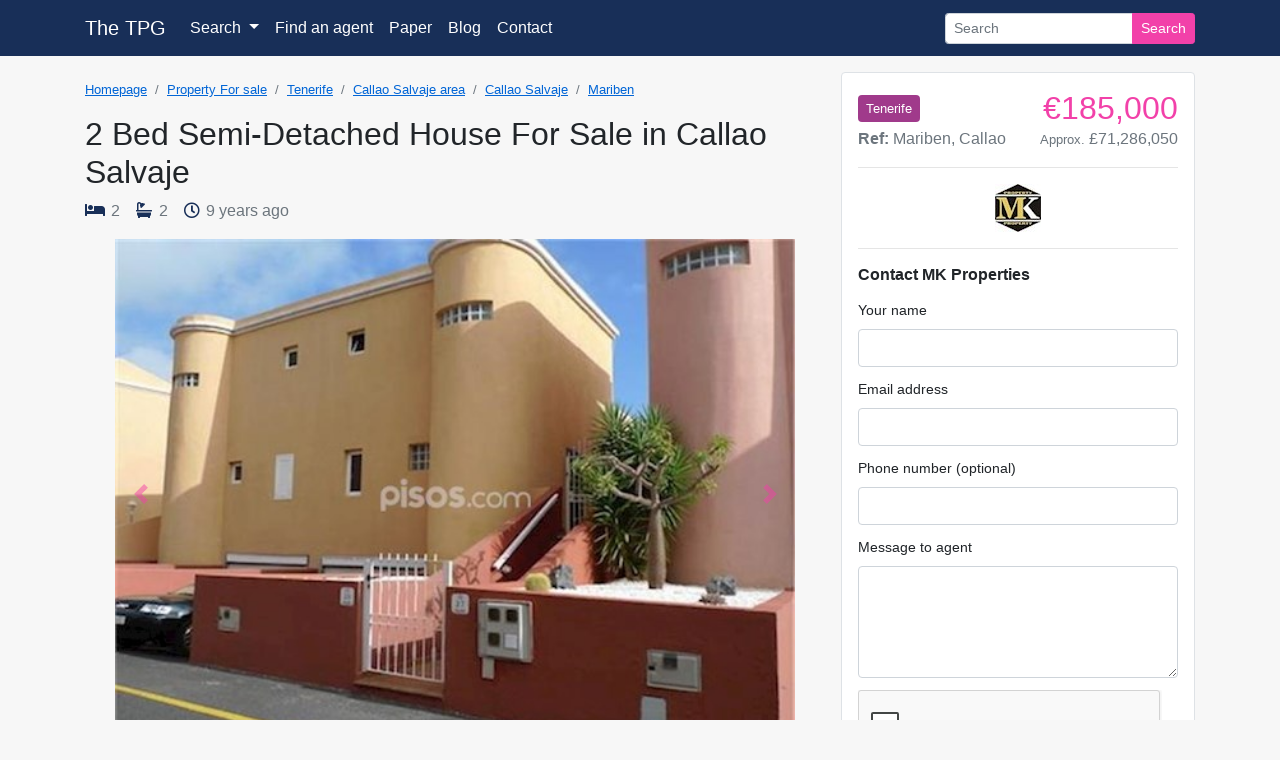

--- FILE ---
content_type: text/html; charset=utf-8
request_url: https://www.thetenerifepropertyguide.com/2-bed-semi-detached-house-for-sale-in-callao-salvaje-15402
body_size: 8726
content:
<!DOCTYPE html>
<html lang="en">
<head prefix="og: http://ogp.me/ns#">
    
        <script src="https://cdn.usefathom.com/script.js" data-site="PMSFFTXX" defer></script>
    
    <meta charset="utf-8" />
    <meta name="viewport" content="width=device-width, initial-scale=1, maximum-scale=1" />
    <meta name="description" content="&#x20AC;185,000. 2 Bed Semi-Detached House For Sale in Callao Salvaje. Marketed by MK Properties. Quote ref: Mariben, Callao" />
    <meta name="og:url" content="https://thetenerifepropertyguide.com//2-bed-semi-detached-house-for-sale-in-callao-salvaje-15402"><meta name="og:title" content="2 Bed Semi-Detached House For Sale in Callao Salvaje"><meta name="og:description" content="€185,000. 2 Bed Semi-Detached House For Sale in Callao Salvaje. Marketed by MK Properties. Quote ref: Mariben, Callao"><meta name="og:image" content="https://thetpg.blob.core.windows.net/img/mk-property-services/15402/2-bed-semi-detached-house-for-sale-in-callao-salvaje-1.jpg">
    <title>2 Bed Semi-Detached House For Sale in Callao Salvaje - &#x20AC;185,000 - Mariben, Callao - MK Properties</title>
    <link rel="stylesheet" href="/lib/bootstrap/dist/css/bootstrap.min.css?v=rldnE7wZYJj3Q43t5v8fg1ojKRwyt0Wtfm-224CacZs" />
    <link rel="stylesheet" href="/css/site.min.css?v=-6T2eXFqxRZu6eoLlXjB-tyTrDi_MqkOUVCrS_hLH80" />
    <link rel="stylesheet" href="https://cdnjs.cloudflare.com/ajax/libs/font-awesome/5.13.0/css/all.min.css" integrity="sha256-h20CPZ0QyXlBuAw7A+KluUYx/3pK+c7lYEpqLTlxjYQ=" crossorigin="anonymous" />
    <link rel="shortcut icon" href="/favicon.ico" type="image/x-icon">
    <link rel="icon" href="/favicon.ico" type="image/x-icon">
    
    
<link rel="canonical" href="https://www.thetenerifepropertyguide.com/2-bed-semi-detached-house-for-sale-in-callao-salvaje-15402" />

</head>
<body>
    <header class="navbar navbar-expand-lg navbar-dark">
        <div class="container">
            <a class="navbar-brand" href="/">The TPG</a>
            <button class="navbar-toggler" type="button" data-toggle="collapse" data-target=".navbar-collapse" aria-controls="navbarSupportedContent"
                    aria-expanded="false" aria-label="Toggle navigation">
                <span class="navbar-toggler-icon"></span>
            </button>
            <nav class="collapse navbar-collapse">
                <ul class="navbar-nav flex-grow-1">
                    <li class="nav-item dropdown">
                        <a class="nav-link dropdown-toggle" id="search-dropdown" role="button" data-toggle="dropdown" aria-haspopup="true" aria-expanded="false" href="/search">
                            Search
                        </a>
                        <div class="dropdown-menu search-dropdown" aria-labelledby="search-dropdown">
                            <a class="dropdown-item" href="/property/for-sale">Residential sales</a>
                            <a class="dropdown-item" href="/property/for-long-term-rent">Long term rentals</a>
                            <a class="dropdown-item" href="/plots-of-land">Plots of land</a>
                            <a class="dropdown-item" href="/businesses">Businesses</a>
                            <a class="dropdown-item" href="/yachts-berths">Yachts &amp; berths</a>
                            <a class="dropdown-item" href="/search">All listings</a>
                        </div>
                    </li>
                    <li class="nav-item">
                        <a class="nav-link" href="/agents">Find an agent</a>
                    </li>
                    <li class="nav-item">
                        <a class="nav-link" href="/papers">Paper</a>
                    </li>
                    <li class="nav-item">
                        <a class="nav-link" href="https://blog.thetenerifepropertyguide.com?ref=site_navbar">Blog</a>
                    </li>
                    <li class="nav-item">
                        <a class="nav-link" href="/contact">Contact</a>
                    </li>
                </ul>
                <form class="form-inline my-2 my-lg-0" method="get" action="/ref-search">
                    <div class="input-group">
                        <input type="search" class="form-control form-control-sm" name="q" placeholder="Search" aria-label="Search">
                        <div class="input-group-append">
                            <button class="btn btn-sm btn-primary" type="submit">Search</button>
                        </div>
                    </div>
                </form>
            </nav>
        </div>
    </header>
    <main role="main">


<div class="container">
    <div class="row mt-3 no-gutters">
        <div class="col-lg-8">
            
    <ol class="breadcrumb">
        <li class="breadcrumb-item"><a href="/">Homepage</a></li>
            <li class="breadcrumb-item"><a href="/property/for-sale">Property For sale</a></li>
            <li class="breadcrumb-item"><a href="/property/for-sale?i=6">Tenerife</a></li>
            <li class="breadcrumb-item"><a href="/property/for-sale?i=6&amp;a=2">Callao Salvaje area</a></li>
            <li class="breadcrumb-item"><a href="/property/for-sale?i=6&amp;l=198">Callao Salvaje</a></li>
            <li class="breadcrumb-item"><a href="/property/for-sale?i=6&amp;l=198&amp;c=959">Mariben</a></li>
    </ol>
            <h1 class="text-xs-center mt-2">2 Bed Semi-Detached House For Sale in Callao Salvaje</h1>
            <div class="text-muted sub-header d-flex align-items-center">
                
        <span>
            <i class="fas fa-bed" aria-hidden="true"></i> 2
        </span>
    <span>
        <i class="fas fa-bath" aria-hidden="true"></i> 2
    </span>
<span>
    <i class="far fa-clock" aria-hidden="true"></i> <time data-date="2016-08-28T03:29:09"></time> <span class="sr-only">The property was added on 8/28/2016 3:29:09 AM.FormatDate()</span>
</span>

            </div>
                <div id="gallery" class="carousel slide mt-3">
                    <div class="carousel-inner">
                            <div class="carousel-item active">
                                    <img class="d-block lazyload" data-src="https://thetpg.blob.core.windows.net/img/mk-property-services/15402/2-bed-semi-detached-house-for-sale-in-callao-salvaje-1.jpg" alt="2 Bed Semi-Detached House For Sale in Callao Salvaje">
                            </div>
                            <div class="carousel-item">
                                    <img class="d-block lazyload" data-src="https://thetpg.blob.core.windows.net/img/mk-property-services/15402/2-bed-semi-detached-house-for-sale-in-callao-salvaje-2.jpg" alt="2 Bed Semi-Detached House For Sale in Callao Salvaje">
                            </div>
                            <div class="carousel-item">
                                    <img class="d-block lazyload" data-src="https://thetpg.blob.core.windows.net/img/mk-property-services/15402/2-bed-semi-detached-house-for-sale-in-callao-salvaje-3.jpg" alt="2 Bed Semi-Detached House For Sale in Callao Salvaje">
                            </div>
                            <div class="carousel-item">
                                    <img class="d-block lazyload" data-src="https://thetpg.blob.core.windows.net/img/mk-property-services/15402/2-bed-semi-detached-house-for-sale-in-callao-salvaje-4.jpg" alt="2 Bed Semi-Detached House For Sale in Callao Salvaje">
                            </div>
                            <div class="carousel-item">
                                    <img class="d-block lazyload" data-src="https://thetpg.blob.core.windows.net/img/mk-property-services/15402/2-bed-semi-detached-house-for-sale-in-callao-salvaje-5.jpg" alt="2 Bed Semi-Detached House For Sale in Callao Salvaje">
                            </div>
                            <div class="carousel-item">
                                    <img class="d-block lazyload" data-src="https://thetpg.blob.core.windows.net/img/mk-property-services/15402/2-bed-semi-detached-house-for-sale-in-callao-salvaje-6.jpg" alt="2 Bed Semi-Detached House For Sale in Callao Salvaje">
                            </div>
                            <div class="carousel-item">
                                    <img class="d-block lazyload" data-src="https://thetpg.blob.core.windows.net/img/mk-property-services/15402/2-bed-semi-detached-house-for-sale-in-callao-salvaje-7.jpg" alt="2 Bed Semi-Detached House For Sale in Callao Salvaje">
                            </div>
                            <div class="carousel-item">
                                    <img class="d-block lazyload" data-src="https://thetpg.blob.core.windows.net/img/mk-property-services/15402/2-bed-semi-detached-house-for-sale-in-callao-salvaje-8.jpg" alt="2 Bed Semi-Detached House For Sale in Callao Salvaje">
                            </div>
                            <div class="carousel-item">
                                    <img class="d-block lazyload" data-src="https://thetpg.blob.core.windows.net/img/mk-property-services/15402/2-bed-semi-detached-house-for-sale-in-callao-salvaje-9.jpg" alt="2 Bed Semi-Detached House For Sale in Callao Salvaje">
                            </div>
                    </div>
                    <a class="carousel-control-prev" href="#gallery" role="button" data-slide="prev">
                        <span class="carousel-control-prev-icon" style="" aria-hidden="true"></span>
                        <span class="sr-only">Previous</span>
                    </a>
                    <a class="carousel-control-next" href="#gallery" role="button" data-slide="next">
                        <span class="carousel-control-next-icon" aria-hidden="true"></span>
                        <span class="sr-only">Next</span>
                    </a>
                </div>
                <div class="progress" style="border-radius:0;height:6px;">
                    <div class="progress-bar bg-pink"></div>
                </div>
            <h5 class="my-3">Property details</h5>
            <hr />
                <article><p>Semi-detached house on 3 floors with 2 bedrooms, 2 bathrooms, kitchen and large garage. The complex has heated swimming pools, childrens playground, and tennis court.</p></article>
            <div class="row no-gutters grid border-top">
                    <div class="col-md-6"><i class="fas fa-map-marker-alt"></i> Mariben, Callao Salvaje, Tenerife</div>
                
                <div class="col-md-6">
                    <img src="/img/epc.jpg" style="width:25px;height:25px;" />
                    EPC: Pending
                </div>
                <div class="col-md-6">
                        <i class="fas fa-euro-sign"></i>
                    185,000                 </div>
                <div class="col-md-6">
                    <i class="fas fa-info-circle mr-1"></i> Ref: Mariben, Callao
                </div>
                <div class="col-md-6">
                    <i class="fas fa-couch mr-1"></i> Fully furnished
                </div>
                <div class="col-md-6">
                    <i class="fas fa-bed mr-1"></i> 2 bedrooms
                </div>
                <div class="col-md-6">
                    <i class="fas fa-bath mr-1"></i> 2 bathrooms
                </div>
                <div class="col-md-6">
                    <i class="fas fa-home mr-1"></i> 180m<sup>2</sup> build
                </div>
                
                
                
                
                <div class="col-md-6">
                    <i class="fas fa-eye mr-1"></i> Mountain views
                </div>
                <div class="col-md-6">
                    <i class="fas fa-wheelchair mr-1"></i> Wheelchair friendly
                </div>
                
                <div class="col-md-6">
                    <i class="fas fa-paw mr-1"></i> Animal/dog friendly
                </div>
                <div class="col-md-6">
                    <i class="fas fa-sun mr-1"></i> Terraces: 1
                </div>
                
                <div class="col-md-6">
                    <i class="far fa-calendar"></i> First listed on <time datetime="2016-08-28">28 Aug 2016</time>
                </div>
            </div>


        </div>
        <div class="col-lg-4 mt-4 mt-lg-0 ">
            <div class="ml-3 border bg-white rounded p-3">
                <div class="d-flex align-items-center">
                    <small class="rounded px-2 py-1" style="background-color:#A03A8B;color:#fff;">Tenerife</small>
                    <div class="ml-auto text-right">
                        
                        <h2 class="mb-0">
                            <span class="text-pink">
                                &#x20AC;185,000
                            </span>
                        </h2>
                    </div>
                </div>
                <div class="d-flex">
                    <span class="text-muted mr-auto"><b>Ref:</b> Mariben, Callao</span>
                    <span class="text-muted" data-toggle="tooltip" data-placement="bottom" title="Rate: 385.33">
                        <small>Approx.</small> &#xA3;71,286,050
                    </span>
                </div>
                <hr />
                <div class="text-center">
                    <a href="/agent/mk-properties">
                        <img class="img-fluid" src="https://thetpg.blob.core.windows.net/img/logos/mk-property-services.jpg" alt="Estate agency logo for MK Properties" />
                    </a>
                </div>
                <hr />
                

    <h6>Contact MK Properties</h6>
<form action="/2-bed-semi-detached-house-for-sale-in-callao-salvaje-15402" method="post"><div class="validation-summary-valid" data-valmsg-summary="true"><ul><li style="display:none"></li>
</ul></div>        <div class="form-group">
            <label>Your name</label>
            <input class="form-control" type="text" data-val="true" data-val-maxlength="The length of &#x27;Name&#x27; must be 128 characters or fewer." data-val-maxlength-max="128" data-val-required="Please enter your name" id="Enquiry_Name" name="Enquiry.Name" value="" />
            <span class="text-danger field-validation-valid" data-valmsg-for="Enquiry.Name" data-valmsg-replace="true"></span>
        </div>
        <div class="form-group">
            <label>Email address</label>
            <input type="email" class="form-control" data-val="true" data-val-maxlength="The length of &#x27;Email Address&#x27; must be 128 characters or fewer." data-val-maxlength-max="128" data-val-required="Please enter your email address" id="Enquiry_EmailAddress" name="Enquiry.EmailAddress" value="" />
            <span class="text-danger field-validation-valid" data-valmsg-for="Enquiry.EmailAddress" data-valmsg-replace="true"></span>
        </div>
        <div class="form-group">
            <label>Phone number (optional)</label>
            <input class="form-control" type="text" data-val="true" data-val-maxlength="The length of &#x27;Telephone Number&#x27; must be 128 characters or fewer." data-val-maxlength-max="128" id="Enquiry_TelephoneNumber" name="Enquiry.TelephoneNumber" value="" />
            <span class="text-danger field-validation-valid" data-valmsg-for="Enquiry.TelephoneNumber" data-valmsg-replace="true"></span>
        </div>
        <div class="form-group">
            <label>Message to agent</label>
            <textarea class="form-control" style="height:7rem" data-val="true" data-val-maxlength="The length of &#x27;Message&#x27; must be 500 characters or fewer." data-val-maxlength-max="500" data-val-required="Please enter a brief message." id="Enquiry_Message" name="Enquiry.Message">
</textarea>
            <span class="text-danger field-validation-valid" data-valmsg-for="Enquiry.Message" data-valmsg-replace="true"></span>
        </div>
        <div class="form-group">
            
<div id="bf05c62e-f4e2-4576-8d57-d0a2a811c980" class="g-recaptcha" data-sitekey="6Le2rqgUAAAAADftZOM3H3UkC28Sf4QUBV-3ar9i"   ></div>
<script>
	function _bf05c62e_f4e2_4576_8d57_d0a2a811c980() {
		if (typeof grecaptcha !== 'undefined')
			grecaptcha.render('bf05c62e-f4e2-4576-8d57-d0a2a811c980', {
				'sitekey' : '6Le2rqgUAAAAADftZOM3H3UkC28Sf4QUBV-3ar9i',
				'theme' : 'light',
															})
	}
</script>
<script src="https://www.google.com/recaptcha/api.js?onload=_bf05c62e_f4e2_4576_8d57_d0a2a811c980&render=explicit&hl=en" async defer></script>
        </div>
        <div class="form-group">
            <button id="recaptcha" type="submit" class="btn btn-lg btn-block btn-primary" style="cursor:default;">Send your enquiry</button>
        </div>
        <div class="form-group">
            <input type="checkbox" value="true" name="ok" id="ok" class="mr-2" /><small class="text-muted">By clicking Send your enquiry you agree to the submitted information being sent to MK Properties for processing. A confirmation email will be sent to the email address provided. <a href="/privacy">Privacy policy.</a></small>
        </div>
<input name="__RequestVerificationToken" type="hidden" value="CfDJ8EZVn9uC3VhFos_xTbXpaDUF3Y1DVg8RtPCM-IpBtDFBi4c-lAq030xviUFImf1SHZ6sn0BayhRn2zc4u1to9SZKB2SUoL_VyrSVxyKtm50HlxgXyBZiBjI7lbkFg6hSIfGwcJupTyhOCy_Q9-eWOX0" /></form><hr />
<div class="text-center">
    <a href="tel:922 751 / 630 994991" class="btn btn-block btn-secondary small"><i class="fas fa-phone-alt"></i> Call 922 751 / 630 994991</a>
</div>
            </div>
        </div>
    </div>
</div>

<section class="mt-5">
    <div class="container">
        <h5 class="my-3">About the area</h5>
        <hr />
        <p>Translated as &#x27;the wild coast&#x27;, Callao Salvaje is a small coastal town and holiday resort in the district of Adeje on the West coast of Tenerife.</p>
    </div>
</section>
<section class="mt-5">
    <div class="container">
        <h5 class="my-3">About MK Properties</h5>
        <hr />
        
<a class="mb-3 d-inline-block" href="/agent/mk-properties">
    <img class="img-fluid" src="https://thetpg.blob.core.windows.net/img/logos/mk-property-services.jpg" alt="Estate agency logo for MK Properties" />
</a>
<div class="d-flex">
    <div class="contact-box bg-light px-5 py-3 mr-2">
        <h6>Contact details</h6>
        <ul class="list-unstyled">
                <li><i class="fas fa-phone-alt"></i> 922 751 / 630 994991</li>
            <li><a href="mailto:marykilmartin333@gmail.com">marykilmartin333@gmail.com</a></li>
            <li><a target="_blank" href="?utm_source=TPG%20website&utm_medium=Affiliate&utm_campaign=TPG%20website&utm_content=Property%20detail%20page">Visit their website</a></li>
        </ul>
        <div>
            
            
            
        </div>
    </div>
<div class="contact-box bg-light px-5 py-3 mr-2">
    <h6></h6>
    <ul class="list-unstyled">
        <li></li>
        <li>CC City Center</li>
        <li>Local 22</li>
        <li><b>Las Americas</b> </li>
    </ul>
</div>
</div>

    </div>
</section>
<section class="mt-5">
    <div class="container">
        <h5 class="my-3">Similar properties</h5>
        <hr />
        <div class="row no-gutters">
                <div class="col-md-3">
                    
<a class="shadow property-card m-2 d-block" href="/golf-del-sur-2-bed-detached-house-for-sale-46579">
    <div class="property-card-image" style="position:relative;">
        <img class="img-fluid rounded-top lazyload" data-src="https://thetpg.blob.core.windows.net/img/los-abrigos-properties/46579/golf-del-sur-2-bed-detached-house-for-sale-1.jpg" />
    </div>
    <div class="p-3">
        <div class="text-center">2 bed detached house for sale in Golf del Sur</div>
        <hr />
        <div class="d-flex mt-3 text-center text-navy">
            <span class="w-25" style="font-size:1.2rem"><i class="fas fa-bed mr-1"></i> 2</span>
            <span class="w-25" style="font-size:1.2rem"><i class="fas fa-bath mr-1"></i> 2</span>
            <span class="w-50 price text-right" style="font-size:1.2rem">
                &#x20AC;199,000             </span>
        </div>
        <hr />
        <div class="d-flex small text-muted">
            <span class="w-50">Ref: LAP1669</span>
            <span class="w-50 text-right" data-date="2023-09-13T13:55:25"></span>
        </div>
    </div>
</a>
                </div>
                <div class="col-md-3">
                    
<a class="shadow property-card m-2 d-block" href="/las-rosas-3-bed-townhouse-for-sale-45647">
    <div class="property-card-image" style="position:relative;">
        <img class="img-fluid rounded-top lazyload" data-src="https://thetpg.blob.core.windows.net/img/frina-tenerife-sl-property-sales/45647/las-rosas-3-bed-townhouse-for-sale-46.jpg" />
    </div>
    <div class="p-3">
        <div class="text-center">3 bed townhouse for sale in Las Rosas</div>
        <hr />
        <div class="d-flex mt-3 text-center text-navy">
            <span class="w-25" style="font-size:1.2rem"><i class="fas fa-bed mr-1"></i> 3</span>
            <span class="w-25" style="font-size:1.2rem"><i class="fas fa-bath mr-1"></i> 2</span>
            <span class="w-50 price text-right" style="font-size:1.2rem">
                &#x20AC;170,000             </span>
        </div>
        <hr />
        <div class="d-flex small text-muted">
            <span class="w-50">Ref: D1270</span>
            <span class="w-50 text-right" data-date="2022-04-13T15:03:54"></span>
        </div>
    </div>
</a>
                </div>
                <div class="col-md-3">
                    
<a class="shadow property-card m-2 d-block" href="/santiago-del-teide-2-bed-villa-for-sale-44965">
    <div class="property-card-image" style="position:relative;">
        <img class="img-fluid rounded-top lazyload" data-src="https://thetpg.blob.core.windows.net/img/astliz-estate-agents/44965/santiago-del-teide-2-bed-villa-for-sale-2.jpg" />
    </div>
    <div class="p-3">
        <div class="text-center">2 bed villa for sale in Santiago del Teide</div>
        <hr />
        <div class="d-flex mt-3 text-center text-navy">
            <span class="w-25" style="font-size:1.2rem"><i class="fas fa-bed mr-1"></i> 2</span>
            <span class="w-25" style="font-size:1.2rem"><i class="fas fa-bath mr-1"></i> 2</span>
            <span class="w-50 price text-right" style="font-size:1.2rem">
                &#x20AC;180,000             </span>
        </div>
        <hr />
        <div class="d-flex small text-muted">
            <span class="w-50">Ref: AAEP1556</span>
            <span class="w-50 text-right" data-date="2021-09-14T08:01:22"></span>
        </div>
    </div>
</a>
                </div>
                <div class="col-md-3">
                    
<a class="shadow property-card m-2 d-block" href="/golf-del-sur-2-bed-townhouse-for-sale-43090">
    <div class="property-card-image" style="position:relative;">
            <div class="reduced">Reduced by &#x20AC;30,000!</div>
        <img class="img-fluid rounded-top lazyload" data-src="https://thetpg.blob.core.windows.net/img/los-abrigos-properties/43090/golf-del-sur-2-bed-townhouse-for-sale-12.jpg" />
    </div>
    <div class="p-3">
        <div class="text-center">2 bed townhouse for sale in Golf del Sur</div>
        <hr />
        <div class="d-flex mt-3 text-center text-navy">
            <span class="w-25" style="font-size:1.2rem"><i class="fas fa-bed mr-1"></i> 2</span>
            <span class="w-25" style="font-size:1.2rem"><i class="fas fa-bath mr-1"></i> 2</span>
            <span class="w-50 price text-right" style="font-size:1.2rem">
                &#x20AC;199,000             </span>
        </div>
        <hr />
        <div class="d-flex small text-muted">
            <span class="w-50">Ref: LAP1669</span>
            <span class="w-50 text-right" data-date="2020-07-20T14:40:48"></span>
        </div>
    </div>
</a>
                </div>
        </div>
    </div>
</section>
<section class="mt-5">
    <div class="container">
        <div class="row justify-content-center">
            <div class="col-md">
                <h5>More  properties in Callao Salvaje</h5>
                <hr />
                <ul class="list-unstyled">
                    <li>
                        <a href="/property/for-sale?l=198">Properties in Callao Salvaje</a>
                    </li>
                    <li>
                        <a href="/property/for-sale?l=198&amp;t=2">Houses and villas in Callao Salvaje</a>
                    </li>
                    <li>
                        <a href="/property/for-sale?l=198&amp;c=959">Properties in Mariben</a>
                    </li>
                    <li>
                        <a href="/property/for-sale?l=198&amp;c=959&amp;t=2">Houses and villas in Mariben</a>
                    </li>
                </ul>
            </div>
            <div class="col-md">
                <h5>More properties in this area</h5>
                <hr />
                <ul class="list-unstyled">
                    <li>
                        <a href="/property/for-sale?a=2&amp;i=6">Properties in Callao Salvaje area</a>
                    </li>
                    <li>
                        <a href="/property/for-sale?a=2&amp;i=6&amp;t=2">Houses and villas in Callao Salvaje area</a>
                    </li>
                </ul>
            </div>
            <div class="col-md">
                <h5>More searches</h5>
                <hr />
                <ul class="list-unstyled">
                    <li>
                        <a href="/property/for-sale?t=2">Search for Houses and villas</a>
                    </li>
                    <li>
                        <a href="/property/for-sale">Search all properties</a>
                    </li>
                </ul>
            </div>
        </div>
    </div>
</section>

</main>
        

    <footer>
        <div class="container">
            <h5>The TPG</h5>
            <div class="row">
                <div class="footer-head col-md-5 col-lg-4">
                    <div class="row">
                        <div class="col-md-10 col-lg-10">
                            <p>The Tenerife Property & Business Guide is a monthly publication and is distributed across South Tenerife which has been established for over 16 years. As a general rule the paper is printed on the first Wednesday of the month.</p>
                            <a href="/publish-dates">View our print dates</a>
                        </div>
                    </div>
                </div>
                <div class="row col-md-7 col-lg-5">
                    <div class="col-6 footer-search-links">
                        <h6>
                            Searches
                            <i class="fas fa-search ml-1 text-muted" aria-hidden="true"></i>
                        </h6>
                        <ul class="list-unstyled">
                            <li><a href="/search/35">All listings</a></li>
                            <li><a href="/property/for-sale">Properties for sale</a></li>
                            <li><a href="/property/for-long-term-rent">Long term rentals</a></li>
                            <li><a href="/businesses">Businesses</a></li>
                            <li><a href="/plots-of-land">Plots of land</a></li>
                            <li><a href="/yachts-berths">Yachts &amp; berths</a></li>
                            <li><a href="">Bargains</a></li>
                        </ul>
                    </div>
                    <div class="col-6 footer-site-links">
                        <h6>
                            Site links
                            <i class="fas fa-link ml-1 text-muted" aria-hidden="true"></i>
                        </h6>
                        <ul class="list-unstyled">
                            <li><a href="https://blog.thetenerifepropertyguide.com?ref=site_footer">Blog</a></li>
                            <li><a href="/privacy">Privacy policy</a></li>
                            <li><a href="/cookies">Cookie policy</a></li>
                            <li><a href="/papers">Paper back issues</a></li>
                            <li><a href="/contact">Contact us</a></li>
                            <li><a href="/sign-in">Agent login</a></li>
                            <li><a href="/publish-dates">Print dates</a></li>
                            <li><a href="/epc-tenerife">EPC info</a></li>
                        </ul>
                    </div>
                </div>
                <div class="col-lg-3 row">
                    <div class="col-6 col-lg-12">
                        <div class="footer-contact">
                            <h6>
                                Where we are
                                <i class="fas fa-long-arrow-alt-right ml-2" aria-hidden="true"></i>
                            </h6>
                            <ul class="list-unstyled mb-1">
                                <li class="small mb-0">Calle Luciano Bello Alfonso No. 5</li>
                                <li class="small mb-0">LAS CHAFIRAS 38639</li>
                                <li class="small mb-0">San Miguel de Abona, Tenerife</li>
                            </ul>
                        </div>
                    </div>
                    <div class="footer-dates col-6 col-lg-12">
                        <h6>Useful dates</h6>
                        <ul class="list-unstyled">
                            <li>Last publish date: 17 Dec 2025</li>
                            <li>January cut off date: 9 Jan 2026</li>
                            <li>January publish date: 14 Jan 2026</li>
                        </ul>
                    </div>
                </div>
            </div>
            <h6 class="text-center my-4">Follow The TPG on social media</h6>
            <div class="footer-social d-flex justify-content-center">
                <a target="_blank" class="wa" href="https://wa.me/0034609714276"><i class="fab fa-whatsapp" aria-hidden="true"></i><span class="d-none d-md-inline">609 714 276</span></a>
                <a target="_blank" class="fb" href="https://facebook.com/TheTenerifePropertyGuide"><i class="fab fa-facebook-f" aria-hidden="true"></i><span class="d-none d-md-inline">Facebook</span></a>
                <a target="_blank" class="in" href="https://instagram.com/thetpg_"><i class="fab fa-instagram" aria-hidden="true"></i><span class="d-none d-md-inline">Instagram</span></a>
                <a target="_blank" class="tw" href="https://twitter.com/TenPropGuide"><i class="fab fa-twitter" aria-hidden="true"></i><span class="d-none d-md-inline">Twitter</span></a>
            </div>
        </div>
        <div class="footer-alt">
            <div class="container">
                <div>
                    <a href="/cookies">Cookies</a>
                    <a href="/privacy">Privacy policy</a>
                    <a href="/faq">FAQ</a>
                    <a href="/sign-in">Agent login</a>
                </div>
                <span>&copy; The Tenerife Property Guide 2026</span>
            </div>
        </div>
    </footer>

    
    
        <script src="https://cdnjs.cloudflare.com/ajax/libs/lazysizes/5.2.0/lazysizes.min.js" integrity="sha256-h2tMEmhemR2IN4wbbdNjj9LaDIjzwk2hralQwfJmBOE=" crossorigin="anonymous" async></script>
    
    <script src="https://cdnjs.cloudflare.com/ajax/libs/moment.js/2.22.1/moment.min.js"></script>
    <script src="/lib/jquery/dist/jquery.min.js"></script>
    <script src="/lib/bootstrap/dist/js/bootstrap.bundle.min.js"></script>
    <script src="/js/site.js?v=N_tj9ywNxpmKG8rJx_TqgJ_rdvrGf_0rClwuVunELPQ"></script>
    <script src="https://cdn.jsdelivr.net/gh/xcash/bootstrap-autocomplete@v2.3.0/dist/latest/bootstrap-autocomplete.min.js"></script>
    <script>
        $('[data-toggle="tooltip"]').tooltip();
        // helper for setInterval which starts before the first timeout
        function startInterval(handler, timeout) {
            if (!handler) {
                console.error('handler cannot be undefined');
            }
            handler();
            return setInterval(handler, timeout);
        }
        // time spans
        startInterval(function () {
            for (let item of document.querySelectorAll('[data-date]')) {
                item.textContent = new moment.utc(item.dataset.date).fromNow();
            }
        }, 10000);
    </script>
    
<script>
    $(function () {
        document.getElementById('recaptcha').onclick = function () {
            document.getElementById('ok').checked = true;
        };
    });
    function updateProgress(slide, total) {
        let p = (slide / total) * 100.0;
            $('.progress-bar').css('width', `${p}%`);
    }
    $(function () {
        var count = 9;
        updateProgress(1, count);
        $('#gallery').on('slid.bs.carousel', function (e) {
            updateProgress(e.to+1, count);
        });
    });
</script>

</body>
</html>


--- FILE ---
content_type: text/html; charset=utf-8
request_url: https://www.google.com/recaptcha/api2/anchor?ar=1&k=6Le2rqgUAAAAADftZOM3H3UkC28Sf4QUBV-3ar9i&co=aHR0cHM6Ly93d3cudGhldGVuZXJpZmVwcm9wZXJ0eWd1aWRlLmNvbTo0NDM.&hl=en&v=PoyoqOPhxBO7pBk68S4YbpHZ&theme=light&size=normal&anchor-ms=20000&execute-ms=30000&cb=csihn8cpmtm8
body_size: 49368
content:
<!DOCTYPE HTML><html dir="ltr" lang="en"><head><meta http-equiv="Content-Type" content="text/html; charset=UTF-8">
<meta http-equiv="X-UA-Compatible" content="IE=edge">
<title>reCAPTCHA</title>
<style type="text/css">
/* cyrillic-ext */
@font-face {
  font-family: 'Roboto';
  font-style: normal;
  font-weight: 400;
  font-stretch: 100%;
  src: url(//fonts.gstatic.com/s/roboto/v48/KFO7CnqEu92Fr1ME7kSn66aGLdTylUAMa3GUBHMdazTgWw.woff2) format('woff2');
  unicode-range: U+0460-052F, U+1C80-1C8A, U+20B4, U+2DE0-2DFF, U+A640-A69F, U+FE2E-FE2F;
}
/* cyrillic */
@font-face {
  font-family: 'Roboto';
  font-style: normal;
  font-weight: 400;
  font-stretch: 100%;
  src: url(//fonts.gstatic.com/s/roboto/v48/KFO7CnqEu92Fr1ME7kSn66aGLdTylUAMa3iUBHMdazTgWw.woff2) format('woff2');
  unicode-range: U+0301, U+0400-045F, U+0490-0491, U+04B0-04B1, U+2116;
}
/* greek-ext */
@font-face {
  font-family: 'Roboto';
  font-style: normal;
  font-weight: 400;
  font-stretch: 100%;
  src: url(//fonts.gstatic.com/s/roboto/v48/KFO7CnqEu92Fr1ME7kSn66aGLdTylUAMa3CUBHMdazTgWw.woff2) format('woff2');
  unicode-range: U+1F00-1FFF;
}
/* greek */
@font-face {
  font-family: 'Roboto';
  font-style: normal;
  font-weight: 400;
  font-stretch: 100%;
  src: url(//fonts.gstatic.com/s/roboto/v48/KFO7CnqEu92Fr1ME7kSn66aGLdTylUAMa3-UBHMdazTgWw.woff2) format('woff2');
  unicode-range: U+0370-0377, U+037A-037F, U+0384-038A, U+038C, U+038E-03A1, U+03A3-03FF;
}
/* math */
@font-face {
  font-family: 'Roboto';
  font-style: normal;
  font-weight: 400;
  font-stretch: 100%;
  src: url(//fonts.gstatic.com/s/roboto/v48/KFO7CnqEu92Fr1ME7kSn66aGLdTylUAMawCUBHMdazTgWw.woff2) format('woff2');
  unicode-range: U+0302-0303, U+0305, U+0307-0308, U+0310, U+0312, U+0315, U+031A, U+0326-0327, U+032C, U+032F-0330, U+0332-0333, U+0338, U+033A, U+0346, U+034D, U+0391-03A1, U+03A3-03A9, U+03B1-03C9, U+03D1, U+03D5-03D6, U+03F0-03F1, U+03F4-03F5, U+2016-2017, U+2034-2038, U+203C, U+2040, U+2043, U+2047, U+2050, U+2057, U+205F, U+2070-2071, U+2074-208E, U+2090-209C, U+20D0-20DC, U+20E1, U+20E5-20EF, U+2100-2112, U+2114-2115, U+2117-2121, U+2123-214F, U+2190, U+2192, U+2194-21AE, U+21B0-21E5, U+21F1-21F2, U+21F4-2211, U+2213-2214, U+2216-22FF, U+2308-230B, U+2310, U+2319, U+231C-2321, U+2336-237A, U+237C, U+2395, U+239B-23B7, U+23D0, U+23DC-23E1, U+2474-2475, U+25AF, U+25B3, U+25B7, U+25BD, U+25C1, U+25CA, U+25CC, U+25FB, U+266D-266F, U+27C0-27FF, U+2900-2AFF, U+2B0E-2B11, U+2B30-2B4C, U+2BFE, U+3030, U+FF5B, U+FF5D, U+1D400-1D7FF, U+1EE00-1EEFF;
}
/* symbols */
@font-face {
  font-family: 'Roboto';
  font-style: normal;
  font-weight: 400;
  font-stretch: 100%;
  src: url(//fonts.gstatic.com/s/roboto/v48/KFO7CnqEu92Fr1ME7kSn66aGLdTylUAMaxKUBHMdazTgWw.woff2) format('woff2');
  unicode-range: U+0001-000C, U+000E-001F, U+007F-009F, U+20DD-20E0, U+20E2-20E4, U+2150-218F, U+2190, U+2192, U+2194-2199, U+21AF, U+21E6-21F0, U+21F3, U+2218-2219, U+2299, U+22C4-22C6, U+2300-243F, U+2440-244A, U+2460-24FF, U+25A0-27BF, U+2800-28FF, U+2921-2922, U+2981, U+29BF, U+29EB, U+2B00-2BFF, U+4DC0-4DFF, U+FFF9-FFFB, U+10140-1018E, U+10190-1019C, U+101A0, U+101D0-101FD, U+102E0-102FB, U+10E60-10E7E, U+1D2C0-1D2D3, U+1D2E0-1D37F, U+1F000-1F0FF, U+1F100-1F1AD, U+1F1E6-1F1FF, U+1F30D-1F30F, U+1F315, U+1F31C, U+1F31E, U+1F320-1F32C, U+1F336, U+1F378, U+1F37D, U+1F382, U+1F393-1F39F, U+1F3A7-1F3A8, U+1F3AC-1F3AF, U+1F3C2, U+1F3C4-1F3C6, U+1F3CA-1F3CE, U+1F3D4-1F3E0, U+1F3ED, U+1F3F1-1F3F3, U+1F3F5-1F3F7, U+1F408, U+1F415, U+1F41F, U+1F426, U+1F43F, U+1F441-1F442, U+1F444, U+1F446-1F449, U+1F44C-1F44E, U+1F453, U+1F46A, U+1F47D, U+1F4A3, U+1F4B0, U+1F4B3, U+1F4B9, U+1F4BB, U+1F4BF, U+1F4C8-1F4CB, U+1F4D6, U+1F4DA, U+1F4DF, U+1F4E3-1F4E6, U+1F4EA-1F4ED, U+1F4F7, U+1F4F9-1F4FB, U+1F4FD-1F4FE, U+1F503, U+1F507-1F50B, U+1F50D, U+1F512-1F513, U+1F53E-1F54A, U+1F54F-1F5FA, U+1F610, U+1F650-1F67F, U+1F687, U+1F68D, U+1F691, U+1F694, U+1F698, U+1F6AD, U+1F6B2, U+1F6B9-1F6BA, U+1F6BC, U+1F6C6-1F6CF, U+1F6D3-1F6D7, U+1F6E0-1F6EA, U+1F6F0-1F6F3, U+1F6F7-1F6FC, U+1F700-1F7FF, U+1F800-1F80B, U+1F810-1F847, U+1F850-1F859, U+1F860-1F887, U+1F890-1F8AD, U+1F8B0-1F8BB, U+1F8C0-1F8C1, U+1F900-1F90B, U+1F93B, U+1F946, U+1F984, U+1F996, U+1F9E9, U+1FA00-1FA6F, U+1FA70-1FA7C, U+1FA80-1FA89, U+1FA8F-1FAC6, U+1FACE-1FADC, U+1FADF-1FAE9, U+1FAF0-1FAF8, U+1FB00-1FBFF;
}
/* vietnamese */
@font-face {
  font-family: 'Roboto';
  font-style: normal;
  font-weight: 400;
  font-stretch: 100%;
  src: url(//fonts.gstatic.com/s/roboto/v48/KFO7CnqEu92Fr1ME7kSn66aGLdTylUAMa3OUBHMdazTgWw.woff2) format('woff2');
  unicode-range: U+0102-0103, U+0110-0111, U+0128-0129, U+0168-0169, U+01A0-01A1, U+01AF-01B0, U+0300-0301, U+0303-0304, U+0308-0309, U+0323, U+0329, U+1EA0-1EF9, U+20AB;
}
/* latin-ext */
@font-face {
  font-family: 'Roboto';
  font-style: normal;
  font-weight: 400;
  font-stretch: 100%;
  src: url(//fonts.gstatic.com/s/roboto/v48/KFO7CnqEu92Fr1ME7kSn66aGLdTylUAMa3KUBHMdazTgWw.woff2) format('woff2');
  unicode-range: U+0100-02BA, U+02BD-02C5, U+02C7-02CC, U+02CE-02D7, U+02DD-02FF, U+0304, U+0308, U+0329, U+1D00-1DBF, U+1E00-1E9F, U+1EF2-1EFF, U+2020, U+20A0-20AB, U+20AD-20C0, U+2113, U+2C60-2C7F, U+A720-A7FF;
}
/* latin */
@font-face {
  font-family: 'Roboto';
  font-style: normal;
  font-weight: 400;
  font-stretch: 100%;
  src: url(//fonts.gstatic.com/s/roboto/v48/KFO7CnqEu92Fr1ME7kSn66aGLdTylUAMa3yUBHMdazQ.woff2) format('woff2');
  unicode-range: U+0000-00FF, U+0131, U+0152-0153, U+02BB-02BC, U+02C6, U+02DA, U+02DC, U+0304, U+0308, U+0329, U+2000-206F, U+20AC, U+2122, U+2191, U+2193, U+2212, U+2215, U+FEFF, U+FFFD;
}
/* cyrillic-ext */
@font-face {
  font-family: 'Roboto';
  font-style: normal;
  font-weight: 500;
  font-stretch: 100%;
  src: url(//fonts.gstatic.com/s/roboto/v48/KFO7CnqEu92Fr1ME7kSn66aGLdTylUAMa3GUBHMdazTgWw.woff2) format('woff2');
  unicode-range: U+0460-052F, U+1C80-1C8A, U+20B4, U+2DE0-2DFF, U+A640-A69F, U+FE2E-FE2F;
}
/* cyrillic */
@font-face {
  font-family: 'Roboto';
  font-style: normal;
  font-weight: 500;
  font-stretch: 100%;
  src: url(//fonts.gstatic.com/s/roboto/v48/KFO7CnqEu92Fr1ME7kSn66aGLdTylUAMa3iUBHMdazTgWw.woff2) format('woff2');
  unicode-range: U+0301, U+0400-045F, U+0490-0491, U+04B0-04B1, U+2116;
}
/* greek-ext */
@font-face {
  font-family: 'Roboto';
  font-style: normal;
  font-weight: 500;
  font-stretch: 100%;
  src: url(//fonts.gstatic.com/s/roboto/v48/KFO7CnqEu92Fr1ME7kSn66aGLdTylUAMa3CUBHMdazTgWw.woff2) format('woff2');
  unicode-range: U+1F00-1FFF;
}
/* greek */
@font-face {
  font-family: 'Roboto';
  font-style: normal;
  font-weight: 500;
  font-stretch: 100%;
  src: url(//fonts.gstatic.com/s/roboto/v48/KFO7CnqEu92Fr1ME7kSn66aGLdTylUAMa3-UBHMdazTgWw.woff2) format('woff2');
  unicode-range: U+0370-0377, U+037A-037F, U+0384-038A, U+038C, U+038E-03A1, U+03A3-03FF;
}
/* math */
@font-face {
  font-family: 'Roboto';
  font-style: normal;
  font-weight: 500;
  font-stretch: 100%;
  src: url(//fonts.gstatic.com/s/roboto/v48/KFO7CnqEu92Fr1ME7kSn66aGLdTylUAMawCUBHMdazTgWw.woff2) format('woff2');
  unicode-range: U+0302-0303, U+0305, U+0307-0308, U+0310, U+0312, U+0315, U+031A, U+0326-0327, U+032C, U+032F-0330, U+0332-0333, U+0338, U+033A, U+0346, U+034D, U+0391-03A1, U+03A3-03A9, U+03B1-03C9, U+03D1, U+03D5-03D6, U+03F0-03F1, U+03F4-03F5, U+2016-2017, U+2034-2038, U+203C, U+2040, U+2043, U+2047, U+2050, U+2057, U+205F, U+2070-2071, U+2074-208E, U+2090-209C, U+20D0-20DC, U+20E1, U+20E5-20EF, U+2100-2112, U+2114-2115, U+2117-2121, U+2123-214F, U+2190, U+2192, U+2194-21AE, U+21B0-21E5, U+21F1-21F2, U+21F4-2211, U+2213-2214, U+2216-22FF, U+2308-230B, U+2310, U+2319, U+231C-2321, U+2336-237A, U+237C, U+2395, U+239B-23B7, U+23D0, U+23DC-23E1, U+2474-2475, U+25AF, U+25B3, U+25B7, U+25BD, U+25C1, U+25CA, U+25CC, U+25FB, U+266D-266F, U+27C0-27FF, U+2900-2AFF, U+2B0E-2B11, U+2B30-2B4C, U+2BFE, U+3030, U+FF5B, U+FF5D, U+1D400-1D7FF, U+1EE00-1EEFF;
}
/* symbols */
@font-face {
  font-family: 'Roboto';
  font-style: normal;
  font-weight: 500;
  font-stretch: 100%;
  src: url(//fonts.gstatic.com/s/roboto/v48/KFO7CnqEu92Fr1ME7kSn66aGLdTylUAMaxKUBHMdazTgWw.woff2) format('woff2');
  unicode-range: U+0001-000C, U+000E-001F, U+007F-009F, U+20DD-20E0, U+20E2-20E4, U+2150-218F, U+2190, U+2192, U+2194-2199, U+21AF, U+21E6-21F0, U+21F3, U+2218-2219, U+2299, U+22C4-22C6, U+2300-243F, U+2440-244A, U+2460-24FF, U+25A0-27BF, U+2800-28FF, U+2921-2922, U+2981, U+29BF, U+29EB, U+2B00-2BFF, U+4DC0-4DFF, U+FFF9-FFFB, U+10140-1018E, U+10190-1019C, U+101A0, U+101D0-101FD, U+102E0-102FB, U+10E60-10E7E, U+1D2C0-1D2D3, U+1D2E0-1D37F, U+1F000-1F0FF, U+1F100-1F1AD, U+1F1E6-1F1FF, U+1F30D-1F30F, U+1F315, U+1F31C, U+1F31E, U+1F320-1F32C, U+1F336, U+1F378, U+1F37D, U+1F382, U+1F393-1F39F, U+1F3A7-1F3A8, U+1F3AC-1F3AF, U+1F3C2, U+1F3C4-1F3C6, U+1F3CA-1F3CE, U+1F3D4-1F3E0, U+1F3ED, U+1F3F1-1F3F3, U+1F3F5-1F3F7, U+1F408, U+1F415, U+1F41F, U+1F426, U+1F43F, U+1F441-1F442, U+1F444, U+1F446-1F449, U+1F44C-1F44E, U+1F453, U+1F46A, U+1F47D, U+1F4A3, U+1F4B0, U+1F4B3, U+1F4B9, U+1F4BB, U+1F4BF, U+1F4C8-1F4CB, U+1F4D6, U+1F4DA, U+1F4DF, U+1F4E3-1F4E6, U+1F4EA-1F4ED, U+1F4F7, U+1F4F9-1F4FB, U+1F4FD-1F4FE, U+1F503, U+1F507-1F50B, U+1F50D, U+1F512-1F513, U+1F53E-1F54A, U+1F54F-1F5FA, U+1F610, U+1F650-1F67F, U+1F687, U+1F68D, U+1F691, U+1F694, U+1F698, U+1F6AD, U+1F6B2, U+1F6B9-1F6BA, U+1F6BC, U+1F6C6-1F6CF, U+1F6D3-1F6D7, U+1F6E0-1F6EA, U+1F6F0-1F6F3, U+1F6F7-1F6FC, U+1F700-1F7FF, U+1F800-1F80B, U+1F810-1F847, U+1F850-1F859, U+1F860-1F887, U+1F890-1F8AD, U+1F8B0-1F8BB, U+1F8C0-1F8C1, U+1F900-1F90B, U+1F93B, U+1F946, U+1F984, U+1F996, U+1F9E9, U+1FA00-1FA6F, U+1FA70-1FA7C, U+1FA80-1FA89, U+1FA8F-1FAC6, U+1FACE-1FADC, U+1FADF-1FAE9, U+1FAF0-1FAF8, U+1FB00-1FBFF;
}
/* vietnamese */
@font-face {
  font-family: 'Roboto';
  font-style: normal;
  font-weight: 500;
  font-stretch: 100%;
  src: url(//fonts.gstatic.com/s/roboto/v48/KFO7CnqEu92Fr1ME7kSn66aGLdTylUAMa3OUBHMdazTgWw.woff2) format('woff2');
  unicode-range: U+0102-0103, U+0110-0111, U+0128-0129, U+0168-0169, U+01A0-01A1, U+01AF-01B0, U+0300-0301, U+0303-0304, U+0308-0309, U+0323, U+0329, U+1EA0-1EF9, U+20AB;
}
/* latin-ext */
@font-face {
  font-family: 'Roboto';
  font-style: normal;
  font-weight: 500;
  font-stretch: 100%;
  src: url(//fonts.gstatic.com/s/roboto/v48/KFO7CnqEu92Fr1ME7kSn66aGLdTylUAMa3KUBHMdazTgWw.woff2) format('woff2');
  unicode-range: U+0100-02BA, U+02BD-02C5, U+02C7-02CC, U+02CE-02D7, U+02DD-02FF, U+0304, U+0308, U+0329, U+1D00-1DBF, U+1E00-1E9F, U+1EF2-1EFF, U+2020, U+20A0-20AB, U+20AD-20C0, U+2113, U+2C60-2C7F, U+A720-A7FF;
}
/* latin */
@font-face {
  font-family: 'Roboto';
  font-style: normal;
  font-weight: 500;
  font-stretch: 100%;
  src: url(//fonts.gstatic.com/s/roboto/v48/KFO7CnqEu92Fr1ME7kSn66aGLdTylUAMa3yUBHMdazQ.woff2) format('woff2');
  unicode-range: U+0000-00FF, U+0131, U+0152-0153, U+02BB-02BC, U+02C6, U+02DA, U+02DC, U+0304, U+0308, U+0329, U+2000-206F, U+20AC, U+2122, U+2191, U+2193, U+2212, U+2215, U+FEFF, U+FFFD;
}
/* cyrillic-ext */
@font-face {
  font-family: 'Roboto';
  font-style: normal;
  font-weight: 900;
  font-stretch: 100%;
  src: url(//fonts.gstatic.com/s/roboto/v48/KFO7CnqEu92Fr1ME7kSn66aGLdTylUAMa3GUBHMdazTgWw.woff2) format('woff2');
  unicode-range: U+0460-052F, U+1C80-1C8A, U+20B4, U+2DE0-2DFF, U+A640-A69F, U+FE2E-FE2F;
}
/* cyrillic */
@font-face {
  font-family: 'Roboto';
  font-style: normal;
  font-weight: 900;
  font-stretch: 100%;
  src: url(//fonts.gstatic.com/s/roboto/v48/KFO7CnqEu92Fr1ME7kSn66aGLdTylUAMa3iUBHMdazTgWw.woff2) format('woff2');
  unicode-range: U+0301, U+0400-045F, U+0490-0491, U+04B0-04B1, U+2116;
}
/* greek-ext */
@font-face {
  font-family: 'Roboto';
  font-style: normal;
  font-weight: 900;
  font-stretch: 100%;
  src: url(//fonts.gstatic.com/s/roboto/v48/KFO7CnqEu92Fr1ME7kSn66aGLdTylUAMa3CUBHMdazTgWw.woff2) format('woff2');
  unicode-range: U+1F00-1FFF;
}
/* greek */
@font-face {
  font-family: 'Roboto';
  font-style: normal;
  font-weight: 900;
  font-stretch: 100%;
  src: url(//fonts.gstatic.com/s/roboto/v48/KFO7CnqEu92Fr1ME7kSn66aGLdTylUAMa3-UBHMdazTgWw.woff2) format('woff2');
  unicode-range: U+0370-0377, U+037A-037F, U+0384-038A, U+038C, U+038E-03A1, U+03A3-03FF;
}
/* math */
@font-face {
  font-family: 'Roboto';
  font-style: normal;
  font-weight: 900;
  font-stretch: 100%;
  src: url(//fonts.gstatic.com/s/roboto/v48/KFO7CnqEu92Fr1ME7kSn66aGLdTylUAMawCUBHMdazTgWw.woff2) format('woff2');
  unicode-range: U+0302-0303, U+0305, U+0307-0308, U+0310, U+0312, U+0315, U+031A, U+0326-0327, U+032C, U+032F-0330, U+0332-0333, U+0338, U+033A, U+0346, U+034D, U+0391-03A1, U+03A3-03A9, U+03B1-03C9, U+03D1, U+03D5-03D6, U+03F0-03F1, U+03F4-03F5, U+2016-2017, U+2034-2038, U+203C, U+2040, U+2043, U+2047, U+2050, U+2057, U+205F, U+2070-2071, U+2074-208E, U+2090-209C, U+20D0-20DC, U+20E1, U+20E5-20EF, U+2100-2112, U+2114-2115, U+2117-2121, U+2123-214F, U+2190, U+2192, U+2194-21AE, U+21B0-21E5, U+21F1-21F2, U+21F4-2211, U+2213-2214, U+2216-22FF, U+2308-230B, U+2310, U+2319, U+231C-2321, U+2336-237A, U+237C, U+2395, U+239B-23B7, U+23D0, U+23DC-23E1, U+2474-2475, U+25AF, U+25B3, U+25B7, U+25BD, U+25C1, U+25CA, U+25CC, U+25FB, U+266D-266F, U+27C0-27FF, U+2900-2AFF, U+2B0E-2B11, U+2B30-2B4C, U+2BFE, U+3030, U+FF5B, U+FF5D, U+1D400-1D7FF, U+1EE00-1EEFF;
}
/* symbols */
@font-face {
  font-family: 'Roboto';
  font-style: normal;
  font-weight: 900;
  font-stretch: 100%;
  src: url(//fonts.gstatic.com/s/roboto/v48/KFO7CnqEu92Fr1ME7kSn66aGLdTylUAMaxKUBHMdazTgWw.woff2) format('woff2');
  unicode-range: U+0001-000C, U+000E-001F, U+007F-009F, U+20DD-20E0, U+20E2-20E4, U+2150-218F, U+2190, U+2192, U+2194-2199, U+21AF, U+21E6-21F0, U+21F3, U+2218-2219, U+2299, U+22C4-22C6, U+2300-243F, U+2440-244A, U+2460-24FF, U+25A0-27BF, U+2800-28FF, U+2921-2922, U+2981, U+29BF, U+29EB, U+2B00-2BFF, U+4DC0-4DFF, U+FFF9-FFFB, U+10140-1018E, U+10190-1019C, U+101A0, U+101D0-101FD, U+102E0-102FB, U+10E60-10E7E, U+1D2C0-1D2D3, U+1D2E0-1D37F, U+1F000-1F0FF, U+1F100-1F1AD, U+1F1E6-1F1FF, U+1F30D-1F30F, U+1F315, U+1F31C, U+1F31E, U+1F320-1F32C, U+1F336, U+1F378, U+1F37D, U+1F382, U+1F393-1F39F, U+1F3A7-1F3A8, U+1F3AC-1F3AF, U+1F3C2, U+1F3C4-1F3C6, U+1F3CA-1F3CE, U+1F3D4-1F3E0, U+1F3ED, U+1F3F1-1F3F3, U+1F3F5-1F3F7, U+1F408, U+1F415, U+1F41F, U+1F426, U+1F43F, U+1F441-1F442, U+1F444, U+1F446-1F449, U+1F44C-1F44E, U+1F453, U+1F46A, U+1F47D, U+1F4A3, U+1F4B0, U+1F4B3, U+1F4B9, U+1F4BB, U+1F4BF, U+1F4C8-1F4CB, U+1F4D6, U+1F4DA, U+1F4DF, U+1F4E3-1F4E6, U+1F4EA-1F4ED, U+1F4F7, U+1F4F9-1F4FB, U+1F4FD-1F4FE, U+1F503, U+1F507-1F50B, U+1F50D, U+1F512-1F513, U+1F53E-1F54A, U+1F54F-1F5FA, U+1F610, U+1F650-1F67F, U+1F687, U+1F68D, U+1F691, U+1F694, U+1F698, U+1F6AD, U+1F6B2, U+1F6B9-1F6BA, U+1F6BC, U+1F6C6-1F6CF, U+1F6D3-1F6D7, U+1F6E0-1F6EA, U+1F6F0-1F6F3, U+1F6F7-1F6FC, U+1F700-1F7FF, U+1F800-1F80B, U+1F810-1F847, U+1F850-1F859, U+1F860-1F887, U+1F890-1F8AD, U+1F8B0-1F8BB, U+1F8C0-1F8C1, U+1F900-1F90B, U+1F93B, U+1F946, U+1F984, U+1F996, U+1F9E9, U+1FA00-1FA6F, U+1FA70-1FA7C, U+1FA80-1FA89, U+1FA8F-1FAC6, U+1FACE-1FADC, U+1FADF-1FAE9, U+1FAF0-1FAF8, U+1FB00-1FBFF;
}
/* vietnamese */
@font-face {
  font-family: 'Roboto';
  font-style: normal;
  font-weight: 900;
  font-stretch: 100%;
  src: url(//fonts.gstatic.com/s/roboto/v48/KFO7CnqEu92Fr1ME7kSn66aGLdTylUAMa3OUBHMdazTgWw.woff2) format('woff2');
  unicode-range: U+0102-0103, U+0110-0111, U+0128-0129, U+0168-0169, U+01A0-01A1, U+01AF-01B0, U+0300-0301, U+0303-0304, U+0308-0309, U+0323, U+0329, U+1EA0-1EF9, U+20AB;
}
/* latin-ext */
@font-face {
  font-family: 'Roboto';
  font-style: normal;
  font-weight: 900;
  font-stretch: 100%;
  src: url(//fonts.gstatic.com/s/roboto/v48/KFO7CnqEu92Fr1ME7kSn66aGLdTylUAMa3KUBHMdazTgWw.woff2) format('woff2');
  unicode-range: U+0100-02BA, U+02BD-02C5, U+02C7-02CC, U+02CE-02D7, U+02DD-02FF, U+0304, U+0308, U+0329, U+1D00-1DBF, U+1E00-1E9F, U+1EF2-1EFF, U+2020, U+20A0-20AB, U+20AD-20C0, U+2113, U+2C60-2C7F, U+A720-A7FF;
}
/* latin */
@font-face {
  font-family: 'Roboto';
  font-style: normal;
  font-weight: 900;
  font-stretch: 100%;
  src: url(//fonts.gstatic.com/s/roboto/v48/KFO7CnqEu92Fr1ME7kSn66aGLdTylUAMa3yUBHMdazQ.woff2) format('woff2');
  unicode-range: U+0000-00FF, U+0131, U+0152-0153, U+02BB-02BC, U+02C6, U+02DA, U+02DC, U+0304, U+0308, U+0329, U+2000-206F, U+20AC, U+2122, U+2191, U+2193, U+2212, U+2215, U+FEFF, U+FFFD;
}

</style>
<link rel="stylesheet" type="text/css" href="https://www.gstatic.com/recaptcha/releases/PoyoqOPhxBO7pBk68S4YbpHZ/styles__ltr.css">
<script nonce="ouie-J1KJ3DOQJ43NIWRyw" type="text/javascript">window['__recaptcha_api'] = 'https://www.google.com/recaptcha/api2/';</script>
<script type="text/javascript" src="https://www.gstatic.com/recaptcha/releases/PoyoqOPhxBO7pBk68S4YbpHZ/recaptcha__en.js" nonce="ouie-J1KJ3DOQJ43NIWRyw">
      
    </script></head>
<body><div id="rc-anchor-alert" class="rc-anchor-alert"></div>
<input type="hidden" id="recaptcha-token" value="[base64]">
<script type="text/javascript" nonce="ouie-J1KJ3DOQJ43NIWRyw">
      recaptcha.anchor.Main.init("[\x22ainput\x22,[\x22bgdata\x22,\x22\x22,\[base64]/[base64]/[base64]/[base64]/cjw8ejpyPj4+eil9Y2F0Y2gobCl7dGhyb3cgbDt9fSxIPWZ1bmN0aW9uKHcsdCx6KXtpZih3PT0xOTR8fHc9PTIwOCl0LnZbd10/dC52W3ddLmNvbmNhdCh6KTp0LnZbd109b2Yoeix0KTtlbHNle2lmKHQuYkImJnchPTMxNylyZXR1cm47dz09NjZ8fHc9PTEyMnx8dz09NDcwfHx3PT00NHx8dz09NDE2fHx3PT0zOTd8fHc9PTQyMXx8dz09Njh8fHc9PTcwfHx3PT0xODQ/[base64]/[base64]/[base64]/bmV3IGRbVl0oSlswXSk6cD09Mj9uZXcgZFtWXShKWzBdLEpbMV0pOnA9PTM/bmV3IGRbVl0oSlswXSxKWzFdLEpbMl0pOnA9PTQ/[base64]/[base64]/[base64]/[base64]\x22,\[base64]\\u003d\x22,\x22w4tzV8ODRV/CnMKoPHtZM8OCJHLDrcOBZyLCh8Kcw4vDlcOzOMKLLMKLQF94FDzDvcK1NibCusKBw6/[base64]/CnUnDl8KDw5vCvzXDqhrDsBvDosKgwobCi8ONB8Kdw6cvMsOgfsKwFcOOO8Kew4gGw7oRw7LDmsKqwpBbBcKww6jDgxFwb8Kow5N6woclw417w7xVXsKTBsOTB8OtIS4OdhVfaD7DvgnDt8KZBsOMwq1MYyQRP8OXwoXDhCrDl39PGsKow5fCp8ODw5bDlsK/NMOsw7TDlznCtMObwoLDvmYpHsOawoRSwrIjwq1DwoENwrp/wrlsC1VzBMKASsKmw7FCV8KdwrnDuMKnw6vDpMK3P8KaOhTDq8KMQydlP8OmcgTDh8K5bMOZHhpwK8OIGXUpwrrDuzcCfsK9w7AIw7zCgsKBwprCscKuw4vCnw/[base64]/wpTDjDU9w4fCnMOLXcOowoF9w4Eowp/Cqi0nI13CgGzCrsKjw5/[base64]/Dt8KgwqAkdG8Dw506woMNe8OCB8OJwrTCkz7CkWvCl8KBVCpQT8KxwqTCl8OCwqDDq8KRHiwUYirDlSfDiMKtXX8rfcKxd8OFw4zDmsOeD8KxwrEiSMKpwo56PcOIw7/DoylZw6HDm8K0dsOVwqQawp98w7rCtcOsV8K/wqR6w53DisOGB2nDhn5zw5nCnsORZgfCrBPCuMKsb8OCAFfDpcKmZ8OjMDoKw7E0NsKfWVIXwqIhUxYIwrwmwpwZK8ORLsOHw7Fsbn3CrnnCkRc9wozCt8KUwr9jV8K1w7/Dli/[base64]/DnMOlwo9iwrLCm8Kvw4Jzw5Z5w4UZw7/[base64]/CpiTDgMO3N8OdwoHDq2LDssOTwrHCjXZVNMK/CMKZwprDuk/[base64]/w7HCkcOLwoFKw4TDoVfDgcKCTgEjADcGTg00ccKow7bCmXtsRMOUw6cSLMK4QEbCi8OGwqjCvcOnwpluJ1EIJV83fDZkesOxw7QYJj/[base64]/Nlo4LcOXBEZeUHrCrcOeRiFTQVxWw4LCnsOxwpjDuMOIe38mHcKNwpwBwrUYw4nDnsKxNxDDmQR0XMOFTT/CjsKfOjPDiMOoCsKcw4h5wprDmzPDnHDCmQPDkFrCuV/DmsKcCx8qw68sw7JCIsKIccKrYiAJGB7CgmLDhwvCkS7DkV7DicK1wodgwrjCpMKWEVPDqC/CvcK1CxHCv2PDncKYw7EyNsKRJ08jw4TCpkzDvynDicKIdMOUwq/Dux8YbXjCgQ/DmnjCiR8NQS3Ch8OGwqwVw6zDgMKoeFXCnWZYKETDhsKLwrrDhnzDssKfPTHDksKILCVQw4dqw6nDoMK6Q2nCgMOCERkhT8KEMlDCgz3DiMK3F3vClG4WA8K9wrLCn8Kfd8OMwp/CmQdNwp9TwrdpCgDCicO6NsKSwrFQNldqKRd+CcKrPQx/eArDuQJ3EiR/[base64]/ZCIJwqISV8KBw4vCuxbCjcKBUAvCjsKfw63DrMOhwoM9wpTCgMOlCW4Uw7LCuGTCnDbCqW4NDRQYQiUawqXCncK7wpgKwrfCtcKhTATDkMK/ZkjCs3bDhRjDhQxqw6U6w5TCujp9w6TCnkN7MVHDvw0eTxbDkxcXwrnDq8OwNMOdwq7Cl8KEPMKUAMKXw6U/[base64]/DtMKswofCilDCnCxNw4pTw74zCDjCvHzCr0gJPsOWw7owelzCjsO1ScKhLMKpbcKXFcKowpzDpDPCqUvDujJnI8K1dcOlNMO6w4spKhhuw6xYVCZQZ8OfYBYxKMKTZFEfwq3ChTEkZxxyFsKhwrlDRyHCgsONDsKHwoXDmAxVNMOfw6cqUcO4OAF3wplMbz/[base64]/bRHDqMObwqlNw4rCsMOSwoIvwoEbBMOcw67Cl0LCusOMwo/CiMOMwpMfw6MNXD/DslNFw5B/w7FDCxnChQwTA8OpaDYwEQPDvMKFwqfClH3CqMOzw59jGMK2AMKewowLw53DlcKAcsKlw44+w6gSw7ppc0LDoA1YwrpRw5MWwqnDuMK7NsOIwqnCkhQew687SsOnSU7CvT12w74tCm5Gw7jCqFV9TsKHV8KIZMKhOcOWYQTDuVfDhMOcPMOXPSnCii/[base64]/[base64]/DjcKhw7oRw6cvE8OdwqESw5NYK8Orw4/Cn1/Cq8KBw5/DsMOyTcKudsOKw4hMGsOYAcO5fyPDksKPw7fDiGvCqMOLwqhKwozChcKsw5vCulJ5w7DDocOHSsKFG8O9KsKFFsOAwqsKwp/CjMO6wpzCuMOMwo/CnsOwT8KswpATw7twBcKKwrEuwoXDqz0BXgoOw75Gwr9tDwlScsOmwoPCgcKFw43ChQjDpy84NsO6VMOZCsOawqvCn8KZcRDDvGF3FDXCrcO8OsKtOkJVK8O5OVPCiMO8I8Kdw6XCnMOWJMObw7XDjXnDpBDCmn3CmsO4w4/Dj8KePWYTAFBxGQ7CuMOlw7rCqcKRw7jDmsOPZ8K7T2pqPSlpwosBYsKYNDvCt8OCwo9vw7/Dh20xwpXDtMKTw4jDjnjDiMObw6vCtMOowq9PwpNRGsKqwrjDrcKWA8OLHcOywpfCnMO0OV/CpC7DnF7CvsOXw41uGGxsKsOFwoU/DsKywrPDpMOGTmrDhsOUS8KQwpnCt8KebsKdOS9ecCnCicOZUsKlYmBqw5LCmHkDFcOdLSBAwrvDmMOyYF/[base64]/F8KLwoYafVYQJ3PCocOsI1fDjMOQwpJ0esKpw5fDlMKOfsOOPcOMwpHCnMKHw43DjyxMwqbDicOPXsOgQcKCQcKxfz/Clm/Dp8OXGcOUB2YNwppBwp/CoVLDp2YRCMKvEWHCgksewqUvPXvDpiHCmFbCjnjCqcOZw7XDnMOJwo3CpCbDlS3Di8OSwq9RMsKrw748w6fCrn5AwoJUJQ/Dv0DDpcKSwqcrB33ClinDvcKwUFfDsnQYLUEAw5MGL8K2w4DCp8OmQMOaGhxwfAMjwrpTw7/[base64]/[base64]/DmWUCHSTDh1UiVF3DmMO5D8Ojw6g/w7U7w7UlQzJzDkbDi8K2w43CvX5zw4DCrhnDtw3DvMOmw7cxLCsMRsKLw4vDs8KkbsOEw5JGwpkYw6R8QcK2wrl/woRGwqMZWcOuGDpfZsKCw7xqwpvDlcOUwpwUw6jDlVPDpDbClMKQMX9MXMK6MMKRYVMSwqEswq1Kw5EswpALwqDCtHbDq8OVKsKLw49Aw5PDoMK0c8KMw6vCiA54FT/DiSjCo8KWAMKuT8ODODJTw44Rw5DDqVEBwqDColtgYMOAQHPCncOFL8O1RXRNFsObwoU9w7E7w5jDljjDj15Ww7EfWXHCnsOMw5fDr8KswqlkYHtdwrtIw4PCu8OZw7ANwr02w5DCjF9nw6Fsw4kAw5wdw5Fdw7rCtsOtAXDCsFdLwpxJegM7w5XCosOMG8K2Iz/[base64]/bQXDpg3Cvg3DjGDCj8OYKjLDtVHDicO8w5AswpXDnztzwqHDtcOWZMKFPEBJSFs2w4Z6E8K1wqnDlVhSLsKIw4EUw7EnC2nCi0RjfmwkLQjCqn1RXT7Dmw7ChHFqw7rDuDZRw5fCq8KUfXdhwrzCosKQw71tw6l/w5h3UMOlwoTCiivDmHvChX5lw4DDjX/DlMKdwpNJwoUpcsKvwoDCjMOuwrNWw6oxw7PDtQzClDtJRTfCn8KXw5DCnsKELsOrw6HDsmHDgMOzbsKaC3Iiw7vCjsOVMQwQbcKZfG0bwrYmwrcgwoZTfsOhEHbCgcO5w6EYasKecxFQw6oqwr/Cgx5IYcOQA0zDtsKcEFTCucOgNR51wp1xw75aX8Kvw7fDosOLOsODbw8jw6rDgcOxwqkDEsKOwpF8w6/DqjgkWsKCenHDvsOjblfDvC3CpwXCkcOswoDDusK4Fm/Dk8OtA1gzwq0ONTRNw5MPZmXCoTrCsWUNEcKLQsKPw5fCgnXDq8Oqwo7Cl0jDslnDinTCg8K5w5hCw6o7E2QUf8Kmwq/[base64]/bUzCikM3wpoWw7lxwoRZwoYLwpJ4Y1DCrWDDhsOgBCk2NR7CucKUwrw4LX/CrMOkdSPCijbDgsKJDcKWC8KRLMO7w4JxwqPDgEbCjTPDjBg9w57CsMK7FyxRw4FsRsO2TcOQw559HcKoF3pQaEFowqUNKS7Coy3Dp8OoeAnDh8OfwpjDmsKmAyYuwojCtMOQwpfClW/[base64]/[base64]/[base64]/w4rDqxBEwrkSw4/Co1PDjzHDuMOTagTCiRvDsm5nw6Z0UCfDjMOMwoswDcObwqDDuXjCqw/CnRJ3GcO1ScOgVcOvIzgxL3xNwrcQwojCtz8DOcKPwqjDqsK9w4cIRMOGasKrw74DwowMSsKsw7/DiADCt2fDtsOWTlTClcKfFMOgwrTCkk1HREXDkXPDocOVwpYhM8OFHsOpwrp3w74McgvClMKjD8KFEFxrw77Dlg0ZwqVbD2DCoQgnw69RwrV9w4EyTzrCiR7CqMO1w6PCh8OCw67Ds0nCtMO2wrRtw7xmwo0NVcKmQcOsO8KUJxnCjcKSw5jCkFDDq8KHwqItwpPCii/DvcONwrvDkcKAw5nCgcOoVcONCMO1XBx1wqEMw5koFF/ClGHCsGHCo8Ohw4kEZ8O4CWEIwpYjAMORQVQKw5/Dm8Ktw5fCncK0w7MrR8Kjwp3CkgDDksO/AsOvFx3CuMOMbRjCs8KGw7t0wqjCjMKVwr4OKSLCu8KaUSMUwoDClhFow6jCjgVfXyt4w4hpwrEbLsKhWEfCvXvCnMO/w5PCp1x4w5DDicOQw53CksOELcOPeXLDiMK2wqTCrcKbw6h0wpnDni0ObRIuw7bDoMOhKSFrS8KCw6puLhjCl8OtCWLCoUJNw6Eqwod8woNqFhE7wr/DlMKlCB/DgQp0wofCkxN/esKew6XDgsKBw6RlwoFaAsObNFPChDrDqmMCE8KdwoMpw5zDvQo8w6xLZ8Klw6TCrsKiIwjDgCp3wrnCtGNuwpBkNUfCvT/DgsKxwoTChTvCsWrDqDt6b8Kfwo/ClMKGw5LCgyAow6vDs8OecDvCt8O4w67DqMOwTBRPwqLDjQISFQwUw4LDrcO7wqTCl2xjAnfDgRvDpMKRI8KjHHJRw53DtsKdKsKKwowjw55jw6vDi2bDrHw7FQTDgcKmVcKrw4MYw7nDgFLDuHU4w6LColLCusO1dhg0RRd+YxvDhllXw63Dgk3Du8K9wqnDok/Cg8OzScKIwobCt8OQOsOPCTbDtS8cVsOuXlrDmMOoUMOeQMKdw6nCucK9woIlwqHCpHLCuDwtem4eXmjDlGHDgcOvQsKew73Cj8OjwrPCisO3wrNNe2QIBDYja3kjR8KHwpbChx/Cnndhw6A4w4PDu8KHwqMTw63DrMKnTyIjw5sRNsKHcTLDmMOaW8K9ezgRw4XDuTLCrMKFbzJoB8OmwpnClAIewp7Cp8Onw5NewrvCoTglP8KLZMO/AETDtsKkeHB/woBFZ8OJBxjDin9Qw6A2wpAdw5JDSEbDrQXCiVnCtgbDvFHCgsKQBXsocAUWwrXDqHk0w7jCvMOWw74XwprDv8OgZmEJw4dGwoB7IsKkH3zCsmPDusOhZF9VFEPDiMKeQC3DrX0/w5k3w7wECBUZEk/ClsKCJ17CncK6EMK1RcK/[base64]/w5p4IMKtwpV2cMO2NjxaegA4UsK6wq/CsyEMBMKqwo1gdMKOAMKEw5LDnnsswo/CusK2wqVVw744c8OywpTCuSrCjcKMwpnDjsKUfsKbSQ3Dg0/DnWDDl8KbwrfClcOTw79Ywrscw7rDj07CmcOQw7XCp2rDqcO/PkARw4QOw4BSCsKVwoYwIcKNwrHDrXfCjlfDu2t6w4Eww43DpRTDuMOSVMOyw7TDiMKtw6cKa0bDojgBw51Sw48DwqFQw5ssesKhQUbDrsO0w7/Dr8KXbjoUwqB5aGgFwo/DpyDDgF5rHcOTEmzCuVfDgcKcw43DhCotwpPCqcKjw5l3esKBw7/DqCrDrmjDkRASwqLDnH3DvU5XXsK6LMOowozDux7CnQjCh8Klw7wWw55LWcOzw5whwqgQSsKOw7sGVcO2fGZPJcOrH8OnXyNRw7sSw6DCg8O/wrtrwrzCpzvDsCVTbhzCgDTDn8KiwrVvwoTDnDPCmTI+wpvCuMKDw7HClTodwpTDhmfCksK7YMKRw4/DhsKHwoPDpEwowqxpwpLCgMOeMMKqwpfCnxUcCjZzZMKrwo1cX20AwptbLcK7w4HCp8KxOyHDlsOddsKcXcKGM08xwqbChcKbWFDCgcKmAkLCsMK8QMOQwqQuYjfCqsK6wojCl8O0RcK0w7wiw7skMBEsZEZtw6rDuMOVQ1weKsOww7jDhcO3wrxhw5/[base64]/[base64]/DicKaw6fCkzUJEcKtbXcxUsOXRsKgwqvDlcOAwogMw5jCusODembDsHRPwqnDp3Fzf8KXwpF6w6DCtD3CqV9aNhc4w7rCg8OqwoJqwqUCw6/[base64]/dkBULAPCrBzCnnTCiAXCiVgUWcKdJ8KewrLCoBLDonrDqsKOeAXDlsKHCMOpwq3CmcKResOmFcKow60/BRdww6vDqnTDq8Kww7LCj27Co0LDgXJ2wrTChMOKwqg9TMKAwq3CnQvDn8KTElzDs8OPwpYJdgQCNMKAPHVgw7dJTMOjwozChMKwcMKcw5rDrMKowrjCujx/[base64]/[base64]/[base64]/Y03DpcKkHzHDicO+EBXChMOnV2TCqWQvbcK8SsOewr/Ck8KMwpzCrWHDmcKaw59nWsO1woJ/wrjCjWLClCHDmsONAAjCuFnCmcOXNmvDtsKkwqrChmcZfcOwfjfClcKHYcOvJ8K6w4Ecw4RVwqzCkcK8wp3Cv8KVwoAAwrHCl8O1w67DiGjDuVFrIjxARzNEwo58BsOgwodWw7rDkz4tV27DiX4Nw6Q/wrl8w7HDlxTCoGo/[base64]/DkMKIw6zCmFfDhcKNwocXOcKMw5BAfiDCqMKvwrLDvATCvybDucOJBl3Co8OQTnjDuMOjw6Y6wp/CiyRYwqLDq2fDvzTDucO4w5fDoVcIw6/DjcKfwq/DolLCvcKWw6PDnsKIfMKTOy0SG8OaXWVoKEAPw4dnw57DlDrChlrDusKNCRrDiz/CvMOnUcKJwrzCusOxw682w4/DiE7CtW4TEWYTw5nDqBrDhsONw5bCrcOMUMObw6Y2EBpJwocOOkUeICJMA8OSNxbDpsK1QFNewqARwojDpsKbcMOhTnzCg2h/w6E4PHvCjU8bHMOywonDjy3CtgB8fMOfdwk1wqvDp3hGw7ckUcKuwoTDncOxOMO7w7/ChnTDlzVDw4FFw4nDhMOrwp9PMMKgw7rDqcKnw4IwJsKBcsObF1vCohHCvcKBw6NDWMO8C8Kbw5MvNcK2w5vCoFkOw4HCizrCmjpFJC1kw4gYNcKXw5fDmX7DlcKMwonDlAsiBsO8Q8K6HkbDuDvDsAE0BC3DnFFgbcOADQjDl8OJwpNPHUnCj3/DqgnCm8OtFcKrOMKOw7XDksOZwqYbHEVvwpHCk8OuAMOABB0Pw5Mbw7LDtwoZw6TCnMKJwpHCksOtwqs6UUNPM8KWRsO2w7TDucKXLTjDs8KRwoQvLMKZwol5w7s/w7XCh8OTL8KQBXlrUMKOUgXDlcK+NmVnwoA6wqJMXsO0WMKtfQ9iw4Eyw5rCi8K2RiXDu8KxwprDrSwER8ONPXUZBcKLDxDCk8KjXcKEPcOvMW7CgnLCjsKtYl4ccDN0wqASMShPw5zCgg/[base64]/DsKraV83wrh8OcKaTiHCtsKkSSXDnn0VwrlqH8KnDsKuw6tFacOEfgDDhkl1wpdUwqh8eQ50fsKBdcKAwrdHVcK+Y8OYdQcwwqrDj0LCk8KuwpcKBj4GSjc3w6TClMOcw4fCh8Kuej/[base64]/[base64]/Cg8Omw4fChcOCw7EOwq16wpvCncK0woLDnMOHwp8vw4LCohvCmEt1w5fDqcOzwqzDhsOrwprDrsKyC13DjMK2eG0tKMKxDMKkKCPCn8Kmw5tqw5DCvcOAwrHDlRRfU8K+EsK+wrLCnsO6NUrCuBFZwrLCpMO4wrHCmcK/wr8iw4VYwqHDkMOWw6LDlMKEB8KgERXDucKiIsKjf0TDn8KDMF/CtcOPXS7CvMKxZMO6SMO1wpJAw5YewrpNwpXDgC7DnsOpXsK1w63DliLDriACJyXCtw4QUn/DhhTClgzDmDDDnsKfw6Zvw5rCqsKAwoc0w4YAXHRjwocrF8O/dcOpPcKFwpQDw6UYw7XClgnDisKLTsK5w5PCuMOTw7pBW2LCsyPCh8OYwr7Cuw0ZaQFxwrl+EMK/w5FLdsOOwoFkwr5/UcO8LSFRwpvCsMK0MsOmwqprbQHCiS7CkwfCnlsGQQ3CiWjDhcKORUcBw6h6wrnDnBlKfzwdYsKGHinCssOTT8OkwoVLacOiw5otw4nDnMOmw5oBw449wpUYV8K2w4YeCErDtg1dwrg8w57CosO2GBASFsKaTDzDh2zDjh54VGg8wpZPw5nCjCzDqHPDjAUqwqHCjk/DpXxowrUDwrDClAnDtsOnw6UhWxUTG8KWwozCgcOMw7vClcKFwo/CiUkdWMOcw7Rww73Dp8KKFWhNw77DgWgse8Kww6PCucODLMOGwq8zI8OWMMO0cnVGwpdbXcOOwofCrSfCksKTZ2UwMzcTw5zDgBZbw7HCrEN0B8Onw7BuTsKWw4zCjArCiMKCwoXDpA98cxDCtMKlLVDClnN/[base64]/w6E/fF/Dv8KBNMOLXMKSw6HDuMO8RRHDpQ3CvsKFwo94wqdTw4gnTlkFf0Q2wpvDjxbCqws5fTBgwpclWTZ+LMKnCCBPw6ghTRMswphyV8KXIcKUdWXDiHzDscKWw6LDrhrCrMOjJg8rHWHCs8K2w7DDtMO4TcOmfMOww6LDtBjDhsKwWBbCrcK6UMKuwr/CmMOpUjHCrCvDv1nDrcOcQsKqa8ORRMOzwqQoFsOxwrrCg8OqaAjCkjM5wp/Ck05/[base64]/[base64]/Ch8KOJcOdw6DCvcKRwo4kwrwyBwjDhMKWfwvCjTHCoxUuNx8vTcOsw63Dt1RvAAjDhMOiVsKJOMKUT2U7EFpuCCHCojfDgcKow4zDnsKawotDwqbDqQPDthHDoizCkcOkw7/CvsOEw6Q+wrcoDytxTQlzw7zDthzDjQLDlnnCjsKvNwhacGwywpshwqNuUsKhw7gjaFTCrsOiw4HClsKHMsODbcKcwrLCsMKmwpjCkBPCn8O9wo3CicK0XDVrwpzDssKuw73DthI7w6/DmcKVwoPCvXxKwr4aHMO3DCfCnMOnwoIqf8OJfgXDjFsnPWR2PcKpw79BLlDDimjCnyB9MEo4ZjTDiMO1wrvCv2nDlwYUbh1dwpwgC3YPw7DCrsKDwq9uw45Tw4zCjsKSwq0uw6gmwoDDqE/DqxPCjsKfw7XDvz7Cin/Ds8ObwpoPwrlswrdiG8OGwrvDryk3e8Ktw6IVLsORGsOgMcKsXFQsOcOyIMKeWVcqEX9Kw7hrw73DoF0VTMO0K2wIwqJwFkbCizHDrsOowogiwr/CrsKCwo3DoVrDiFg8wpELWMKuw5lPwqTCh8OKH8OWwqbCjmNAwqw2a8Khw4cYSkZJw7LDhMKPIcOpw7oaHTvClcOONcKFw4rCncK4w71jV8OYwo/CscKsbsKYWwLDo8KuwojCpT/CjynCssKlwpDCq8OyRsKFwr7ChsORQnTCu3rDswHDicOwwrlswrTDvQ1zw7R/wroLEcKow4PDsSnCpMKTB8OXaSRiIsONAw/ChMOmKxdRdcK3DsKxw6J8wrHCrEl7R8O9w7QsMxbCs8K4wq/DlMOnwrFcw7DDgklta8Ouw5VYWznDnMKoa8KnwpvDuMONTMOIX8KdwoBsb1MuworDqCRVaMOrw7rDrSoGccOtwoF4wq9dGDouw6x0ZyI8wptHwr5meCxlwr/[base64]/AsOWwqLCnkjCnB7Cnj02wobCrFDDnlYTT8KTw63CvMKiw4DClsOdw5rCjcOlNsKCw6/DoVTDrRzDnMO9YMKLLcKgCA1bw7jDrU/[base64]/CqgnCr8Kuw7AfW8OHwqxXwqssw6LDpsOPw4HCkMKxYsOWbgAtL8KfKiQ4YMK1w5zDui7DkcO/w6/CjcKFJiXCqjYUVcO9LQ3CicO4MsOtZnjCnMOGAMOCQ8KmwrfDpEElw6EywobDjMOpwoxrVwXDmMO3w6koEyV8w7JDKMODZSHDsMOhRHxgw4DCoUgwK8ONZW/DgMOWw5TCtDjCsEjCtcOiw73CoRY0S8K3PGvCkXPDrsKHw5tqwr/DuMOzwp4yPyrDqCccwqUgFMOEam9CDcK+wrlybcOewqfCuMOgElvCmsKDwpjCpQTDocODw5LDlcKcwpgsw7BeSEJsw4LCqgpZWMKuw63Ci8KfXsO/wpDDpMKuwpZgYnlJKcKrGMK2woMXJsOrMsOjU8OpwovDll3Cm27DhcK4wrTCvsKiwqFlf8Omwp3CjnsCJGrCpy5kwqYHwpMCw5vClW7CrcOKw7PDo1Bbwr/CtMO5OATCisOMw4h4wq7CgR1Nw7g1wrkAw7Jiw7HDgcOpU8Oow74rwppaA8KZAsOYdCDChmfDoMONcsK6dsKqwpFJw7twFMOjw5sewpRUw4oIAsKEw5PDqcOXcW4uwqE7wqPDhsOjHcOUw57CksKWwoJFwqDDhMOlw6PDr8O8Dw8SwrFXw4xcBDZgw79HOsO/F8OnwqRUwrZqwrLCnMKOwoxmAMOIwqLClsK3LlzCt8KRSCpSw7BjJ13CscOyD8OXwoDDkMKIw4TDhAMGw4TCmcKjwoQZw4jDuSfCmcOkwq/Ch8KHw7YdRjDCvlgvcsK7B8OtfcKMB8OceMOZw6ZONlrDsMKDYsO4Y3ZLAcK9wrslw4nDuMOtwooAw4fCrsK4w7nDiBBBQWUXaBhTXBLDkcKNw7LCi8OeUiJEKhHCo8KYBE4Ow7lpQj8bw5gGDgENGMOaw6rCkiMbTsOEUMOaY8Kcw5h0w73DgyonwpjCrMO/PMKDRMKKfsOnwoICGA3CnVjDncOkAcOxZg7Cn0t3MS90wrwWw4bDrsK6w6tZU8O8woxdw6TDhzttw5bCpxnCvcOiRBt7w6MlLVBYwq/[base64]/w7LCmMKjK8K+MCzDj09lDEnCnMKnVFfDvkTDosKEwqbDqcOyw7csSCTCrUrCvl0Rwr5nSMOYUcKEWHPDucKjw5k3wpVjcRfCtkrCoMKqGzxAJCgbAULCnMKkwq4pw5PCrsKKwokXCzolCEcXZsOhJsOqw7hdR8Kiw7YQwplrw6bDtgXDug/[base64]/[base64]/[base64]/XRXDhU3CrcOeakgSwr4+w7ocY8OrT1lOw5HDp0rChsKIFU/CnXPCgjIFwrzClFbDlMOfw5rDp2ByfMK6V8Kaw4xpS8K5w6IcT8KJw5vCuQBdNCI/NhHDtAhjwpEfeHwpdRkfw6IrwqjDsSlsJMOgXCTDgT/CsAXDrsOIQcKHw78bcWUewpI5cH8ZVsORe2MtwpLDgQhJwq5xb8KrNyt+LcKSw5PDtMOswqrDm8O7csOewr8WY8KkwozDi8ODwrTCgkxUR0fDt3k9w4LDjm/[base64]/CrMKyaWDClsKoaxkjwqp3wqdhw7nClnLCtjnCmk9OZcO4w5ABdMOQwrAQUwXDtsOyOllzJsKuwo/DvxPCiHQKFlsow6/[base64]/w6XDrUFCw7heeDZXw5lpbVASP0vDkcONC3jCqg3CpxTDiMOZIG/ChsOkGjTCm23Co2xDLMOhwoTCmUvDn3ERHh3DrkbDk8Kgwos7GGoyb8OpdMKVwonCtMOrBQzDmDTDisOsZ8OSwpLCj8KSWGbDh13Cnw9pwofCtMO8BsO7RR9ORkrDpsKIK8OHLMKxN1LCrcK/JMKVeCvDqw/[base64]/ClQXDlcKVw6fCj3xIE3E9w5NOaQnCrMKNLWduB11lw64Jw5bCusKhJD/DgcKpGlrDpsKFw77DnmXDt8KULsKPLcK+wpMfw5cYw5HDtHjCmU/ClMOVw6JlXkdPEcKzwp7DpnjDm8KCEhPDjCY7wpjCoMKawo4ewpzDtcOowr3DjkjDtkk0TUTCrhshPMK0UsOew6ZIUsKRaMOQOlw7w5/ChcOSRQ/[base64]/DjT3DqcKAw6jCgSlbwpRRDsOzwrbChkTCncOAbMOuw4nDlQAFRWLDjMOVwrXDslckb1LCp8KpRMOjw6h4w5nCucKmXUvDlGjDsi3DuMK5wpLDsAdZQ8OLNcO1XMKwwqZvwrHCpDjDssOjw7MEC8K8Y8KEdsKcXcK/[base64]/CjUwJN8OXw7k0DUMddmUIekgZcsOpw6xnWBbDpX/CkwoDGX3CucOvw49UDlhcwpYhanx7aylVw7p0w7glwpEYwpXCoRzDomPCnj/Cgg3Di2JjEDM0PVbDoBdgMsObwpXDjUDChsKibMObNcORwoLDjcKkK8OWw4JgwofDrAfCt8KZZwQWIwcXwoBvKCcYw5g+wpdnAcKLMsOAwrYaLU3CjgvDllzCucO1w49xZhlnwr/DscOfHsO8PMOTwqPDgsKbbHtsKArCkWfCiMO7bsKaTsKLTkLDscK+VsOIC8KPTcODw7LDlj7DoUcua8ODwrHChBbDqy9NwpTDrMO+w5zCucK6KQTCmsKawrkrw7nCt8OVwofDgGbDk8K/wpzDlxnCjcKbw5HDpDbDrsOtcVfChMKUwoHDjFnDkQjDkyQDw6k/MsKUasKpwo/CqgPDicOLw5lSZMK6wp7DqsKhb2lowpzDql/Dq8KjwrZ/[base64]/wqLCs8OfR8KZK8KFw57DjMO3Ez9sF0bCrcKNFcOJw5slGcKCHhfDgMO1DsKTPzXDhwrCh8KYw7/DhWjCqsKyUsOlw5nDvWEfLx3DqjYwwrDCqcK0WMOBTcKkJ8Kxw67CpSXCiMOYwpnCnMK8JnFKw7bCmsORw6/Dg0dzGcK0wrLCtzVaw7/Dv8Kgw6/CusOlwqDDisKeC8KawrbDkWzDqjnCgT8zw7UOw5XDulhywpHDgMK3wrDDoQlQQBdiNsKoTcO+QcKRT8KMaVdVwo52wo0OwqBHcHDDjRV7GMKxKMOAw5U+wpHCq8K2RBDDpBI+woIxwqDCtG0Iwo1Fwr03ImfDqQNfF0VSw7bDlMOCF8KrIlbDqMO4wq5nw4rChcO/L8KiwqtYw5M/[base64]/CisKmwoLDu8Khw4Q+S2x/bcKtw7M/VmVMQQIKP3DDrMKMwrJCAcK9wpFuYcKkRRfCthrDpsO2wqPDn1Raw6rCnwV0IsK7w6/ClXdyE8OhelPDusOOw7jDocOgaMORd8KFw4TCjjjDj3hpFDnCt8K1DcK2w6rCvQjDsMOkw694w5PDqFfCjGPDp8O6NcO6wpIwV8OMw5bCkMKKw6d3wpPDim3CmRFpdx0yNHgHP8OIWX3CkQ7DrcOWwoDDq8Ouw74xw4DCgAp2woJcwqTDusKyQTkfEMKCVMOFfsO4wp/DjMOgw47DjCPDiwxhKcOhDsK7TsKjL8Oyw6fDuXYIw7LCr2RkwpJywrxZw5TCm8Otw6PDslXCrhTDgMOrH2zDrynCnMKQJX50wrREw5zDs8OVw6ZDFD7CtcOoRU11PX8kI8OTwrBWwoJMdylWw4d/woPDqsOpw5DDiMOQwpM5bsOBw6hdw7bDusOww5l+YcOfHy/[base64]/DnMKZMMOOBcOEw4rDk8KBGcK6wrrCgMOvRcKSw77Cl8K+wpTCuMO5dy9fw5rDqC/Dl8Kcw4B3RcKtw71WUcOUHcOzQ3HDq8O0Q8O0dMOvw40yR8K+w4TDhC5Cw48RMhtiKMOaCx7CmnEyRsO7E8Ouw5DDiQnDmFHCoFYQw4bClmwzwr/CkAV1OkbCoMOew74Hw5dJZDHCpXEawp7CvENiD1zDt8Kbw7fDmDt8e8KmwoAbwpvCscKLwpXDtsOwYsKrwqIABMKpWMKaXcKeJFIIw7LCkMK/KcOiYkZ+UcO2NGfClMOpw7kqBSLDo0TDii7ChMOKw7/[base64]/[base64]/[base64]/CjsOuX0zCnT3CqcKnwoIvw6LCq8O3dhTCnUgMIcOhfcOuPhnDinUjJMOlDj7Ck03CpEtcwqY5dV7DgnBtw4w5GRTDumLCtsKgVErCow/DlmzCmsOwN2RTGzFjw7dCw5Ufw6wgaz0Aw6zCtMKKwqXDuz0Uwrpjwp3DtcOaw5EHw43DuMOAeUAhwpZhaypawqbCimg4ccO8wq3CkEFMbhHCgkB2woLCsGlNw4/CisOhUz1haDDDjQzCkxYfdjBBw5Z9wpI7MMOCw4/Cj8KIcFUfw5hnXxrDisOHwrAowoNiwq/Cr0vCgcOtNQ/CsgpZb8OHXyvDiQMGYMK/w51qNi8iUMKrwr9HIcKMZ8K9EGNHH1HCvcOZaMOCcHbCgMOYHxbDiQPCpAYfw67Dknwwf8OkwqXDgUgDHB1pw7XDi8Oedg0uGcOLCcOsw6bCj2/DmcOlDMKRw6lkw4jCqMKaw6TDlUfCg3TDu8ODw6PCgRfDpmLCtMKbwp8lw4x4w7B/VRNzw6zDmsKLwo0WwpbDuMORAcOzwowRM8Oew5JUYiHCniBMw7NewowTw4wEw47CgcO8IEHCo2DDqA7Cjj7DhMKLwpXCisOSQcOeJcOAYGBOw7Ziw77Cr0HDmcOLJMOww6YUw6/CnwYrGQrDhGXCrg0xwqXDpwlnMm/[base64]/[base64]/[base64]/wpRSMMKVbsKOwo3CnRA+U04pIsKTw4gFwp9BwpdMwobDsBvCusOKw4x2w4/CgmQcw5Y8XsOxOQPCgMKIw4bCgyPDlsKvwoDCk1p8wqZBwr4Vw6pbw6haN8O4GBrDplrDucKXJnvDqMOuwr/CgsO1SC1ewqXChAAIA3TDsm3DqQsWwqlJw5XDtcKvHGpzwqAbPcK7FjnCsG5vRsOmwp/DlTLDtMOnw4g5BBLDrFYqAzHDqwENwpvCijQpw6rCjcO2S3jCosKzw73CrDgkETxiwppPKX7Dgkw0wpDCisKfwpjDq0nCosOhQTPCjAvClA9NBwU/w6klQcO7NMKxw4nDmFPDgG3DnW9/[base64]\\u003d\x22],null,[\x22conf\x22,null,\x226Le2rqgUAAAAADftZOM3H3UkC28Sf4QUBV-3ar9i\x22,0,null,null,null,1,[21,125,63,73,95,87,41,43,42,83,102,105,109,121],[1017145,855],0,null,null,null,null,0,null,0,1,700,1,null,0,\[base64]/76lBhnEnQkZnOKMAhnM8xEZ\x22,0,0,null,null,1,null,0,0,null,null,null,0],\x22https://www.thetenerifepropertyguide.com:443\x22,null,[1,1,1],null,null,null,0,3600,[\x22https://www.google.com/intl/en/policies/privacy/\x22,\x22https://www.google.com/intl/en/policies/terms/\x22],\x22kX0dRJp5n6CdqSq0c0gfofwX26NBeiJY9EIuinqj2UY\\u003d\x22,0,0,null,1,1768631491743,0,0,[35],null,[142],\x22RC-zX4UrjDurZZ4EA\x22,null,null,null,null,null,\x220dAFcWeA4A8nxLMZIhNPWgUUMD9bnmejC5QRvaTI_QFXUcuDCQMR4-RbfLP8QBukGzUs9KHmwAmCEmNlXehufdMztrYhCnivtkVA\x22,1768714291847]");
    </script></body></html>